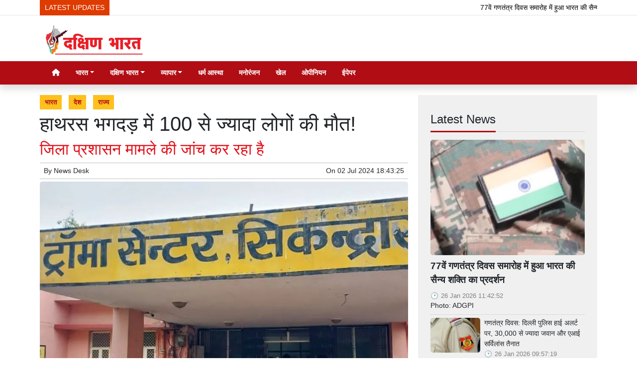

--- FILE ---
content_type: text/html; charset=UTF-8
request_url: https://www.dakshinbharat.com/article/71587/more-than-100-people-died-in-hathras-stampede
body_size: 17636
content:
<!DOCTYPE html>   <html lang="hi">     <head>         <meta charset="UTF-8" />                   <meta http-equiv="Content-Type" content="text/html; charset=UTF-8" />                      <meta name="viewport" content="width=device-width, initial-scale=1">         <meta name="csrf-param" content="_csrf"> <meta name="csrf-token" content="gYxhAmmuH96tzgYaL_nJZ-k4pE2TarhSO7aLFQsOGxjq1llIJONxtfu6NEV_wLgdulPKI-AIjApq3PFsMnpyIQ==">         <title>हाथरस भगदड़ में 100 से ज्यादा लोगों की मौत! - Dakshin Bharat Rashtramat</title>                  <!-- <link href="/resources//3rdparty/fontawesome-free-5.2.0-web/css/all.min.css" rel="Stylesheet" /> -->         <!-- <link href="/resources//3rdparty/fontawesome-free-5.15.4-web/css/all.min.css" rel="Stylesheet" /> -->                                    <meta property="og:locale" content="hi_IN"> <meta name="twitter:card" content="summary_large_image"> <meta name="description" content="Photo: PTI Bhasha"> <meta name="keywords" content="भारत, देश, राज्य, cm yogi adityanath, hathras, hathras satsang, hathras incident, hathras accident, hathras uttar pradesh, hathras stampede"> <meta property="og:type" content="article"> <meta property="og:title" content="हाथरस भगदड़ में 100 से ज्यादा लोगों की मौत!"> <meta property="og:description" content="Photo: PTI Bhasha"> <meta property="og:image:alt" content="हाथरस भगदड़ में 100 से ज्यादा लोगों की मौत!"> <meta property="twitter:url" content="https://www.dakshinbharat.com/article/71587/more-than-100-people-died-in-hathras-stampede"> <meta name="twitter:title" content="हाथरस भगदड़ में 100 से ज्यादा लोगों की मौत!"> <meta name="twitter:description" content="Dakshin Bharat is the Hindi News Source for your updates on the events and happenings across Southern India, covering Politics, Regional, Social and Cultural news for our audience."> <meta property="og:image" content="https://www.dakshinbharat.com/media-webp/c600x315/2024-07/hathras.jpg"> <meta property="og:image:width" content="600"> <meta property="og:image:height" content="315"> <meta property="og:image:type" content="image/jpg"> <meta name="twitter:image" content="https://www.dakshinbharat.com/media-webp/c876x438/2024-07/hathras.jpg"> <meta property="article:modified_time" content="2024-07-02T18:50:47+05:30"> <meta name="twitter:label1" content="Est. reading time"> <meta name="twitter:data1" content="3 minutes"> <meta name="twitter:label2" content="Written By"> <meta name="twitter:data2" content="News Desk"> <meta property="og:url" content="https://www.dakshinbharat.com/article/71587/more-than-100-people-died-in-hathras-stampede"> <link href="https://www.dakshinbharat.com/manifest.json" rel="manifest"> <link href="https://www.dakshinbharat.com/media-webp/2024-03/favicon1.png" rel="icon"> <link type="application/rss+xml" href="https://www.dakshinbharat.com/rss" title="RSS Feed" rel="alternate"> <link href="https://www.dakshinbharat.com/article/71587/more-than-100-people-died-in-hathras-stampede" rel="canonical"> <link href="https://www.dakshinbharat.com/article/71587/more-than-100-people-died-in-hathras-stampede?amp=amp" rel="amphtml"> <link href="https://www.dakshinbharat.com/article/71587/more-than-100-people-died-in-hathras-stampede?amp=amp" rel="alternate" media="only screen and (max-width:640px)"> <link href="https://fonts.googleapis.com" rel="DNS-prefetch"> <link href="https://fonts.googleapis.com" rel="preconnect"> <link href="https://fonts.gstatic.com" rel="dns-prefetch"> <link href="https://fonts.gstatic.com" rel="preconnect" crossorigin> <link href="/resources//3rdparty/fontawesome-free-6.4.2-web/css/all.min.css" rel="prefetch" as="style" onload="this.onload=null;this.rel=&#039;stylesheet&#039;"> <link href="/assets/www.dakshinbharat.com-b.1.8.stylesheet.1722624464.css" rel="stylesheet"> <style>                    .socialwidget .format3 .twitter i{                     color:black !important;                   }                    .socialwidget .format1 .twitter,                    .socialwidget .format2 .twitter,                    .sharewidget .format1 .shareit.twitter,                    .sharewidget .format3 .shareit.twitter{                     background:black !important;                   }                                      .sharewidget .format2 .shareit.twitter{                     border-color:black !important;                     color:black !important;                   }                    .sharewidget .format2 .shareit.twitter:hover{                     background:black !important;                     color:white !important;                   }                    .share-clip-icons a:nth-child(2){                     background:black !important;                   }                                      </style>    <script type="application/ld+json">{"@context":"https:\/\/schema.org","@graph":[{"@type":"NewsMediaOrganization","name":"Dakshin Bharat Rashtramat","email":"admin@example.com","url":"https:\/\/www.dakshinbharat.com\/","address":"Dakshin Bharat Hindi Daily.\r\nM\/s. New Media Company\r\n6\/4, Cantonment Station Road, Bengaluru 560063","sameAs":["https:\/\/facebook.com\/dakshinbharat","https:\/\/twitter.com\/dakshinbharat"],"@id":"https:\/\/www.dakshinbharat.com\/#organization"},{"@type":"BreadcrumbList","itemListElement":[{"@type":"ListItem","position":1,"name":"Home","item":"https:\/\/www.dakshinbharat.com\/"},{"@type":"ListItem","position":2,"name":"हाथरस भगदड़ में 100 से ज्यादा लोगों की मौत!","item":"https:\/\/www.dakshinbharat.com\/article\/71587\/more-than-100-people-died-in-hathras-stampede"}],"@id":"https:\/\/www.dakshinbharat.com\/article\/71587\/more-than-100-people-died-in-hathras-stampede\/#breadcrumb"},{"@type":"WebSite","url":"https:\/\/www.dakshinbharat.com\/","inLanguage":"hi","publisher":{"@id":"https:\/\/www.dakshinbharat.com\/#organization"},"@id":"https:\/\/www.dakshinbharat.com\/#website"},{"@type":"WebPage","name":"हाथरस भगदड़ में 100 से ज्यादा लोगों की मौत!","url":"https:\/\/www.dakshinbharat.com\/article\/71587\/more-than-100-people-died-in-hathras-stampede","inLanguage":"hi","potentialAction":{"@type":"ReadAction","target":"https:\/\/www.dakshinbharat.com\/article\/71587\/more-than-100-people-died-in-hathras-stampede"},"publisher":{"@id":"https:\/\/www.dakshinbharat.com\/#organization"},"breadcrumb":{"@id":"https:\/\/www.dakshinbharat.com\/article\/71587\/more-than-100-people-died-in-hathras-stampede\/#breadcrumb"},"isPartOf":{"@id":"https:\/\/www.dakshinbharat.com\/#website"},"primaryImageOfPage":{"@id":"https:\/\/www.dakshinbharat.com\/article\/71587\/more-than-100-people-died-in-hathras-stampede\/#image"},"@id":"https:\/\/www.dakshinbharat.com\/article\/71587\/more-than-100-people-died-in-hathras-stampede\/#webpage"},{"@type":"ImageObject","caption":"हाथरस भगदड़ में 100 से ज्यादा लोगों की मौत!","url":"https:\/\/www.dakshinbharat.com\/article\/71587\/more-than-100-people-died-in-hathras-stampede","contentUrl":"https:\/\/www.dakshinbharat.com\/media\/2024-07\/hathras.jpg","@id":"https:\/\/www.dakshinbharat.com\/article\/71587\/more-than-100-people-died-in-hathras-stampede\/#image"},{"@type":"Person","name":"News Desk","url":"https:\/\/www.dakshinbharat.com\/author\/4\/news-desk","@id":"https:\/\/www.dakshinbharat.com\/article\/71587\/more-than-100-people-died-in-hathras-stampede\/#\/schema\/person\/a87ff679a2f3e71d9181a67b7542122c"},{"@type":"NewsArticle","headline":"हाथरस भगदड़ में 100 से ज्यादा लोगों की मौत!","url":"https:\/\/www.dakshinbharat.com\/article\/71587\/more-than-100-people-died-in-hathras-stampede","dateCreated":"2024-07-02T18:41:55+05:30","dateModified":"2024-07-02T18:50:47+05:30","datePublished":"2024-07-02T18:43:25+05:30","author":{"@type":"Person","name":"News Desk","url":"https:\/\/www.dakshinbharat.com\/author\/4\/news-desk","@id":"https:\/\/www.dakshinbharat.com\/article\/71587\/more-than-100-people-died-in-hathras-stampede\/#\/schema\/person\/a87ff679a2f3e71d9181a67b7542122c"},"keywords":["भारत"," देश"," राज्य"," cm yogi adityanath"," hathras"," hathras satsang"," hathras incident"," hathras accident"," hathras uttar pradesh"," hathras stampede"],"inLanguage":"hi","publisher":{"@id":"https:\/\/www.dakshinbharat.com\/#organization"},"isPartOf":{"@id":"https:\/\/www.dakshinbharat.com\/article\/71587\/more-than-100-people-died-in-hathras-stampede\/#webpage"},"alternativeHeadline":"हाथरस भगदड़ में 100 से ज्यादा लोगों की मौत! - Dakshin Bharat Rashtramat","image":[{"@type":"ImageObject","contentUrl":"https:\/\/www.dakshinbharat.com\/media\/c1200x628\/2024-07\/hathras.jpg","url":"https:\/\/www.dakshinbharat.com\/article\/71587\/more-than-100-people-died-in-hathras-stampede","caption":"हाथरस भगदड़ में 100 से ज्यादा लोगों की मौत!","width":1200,"height":628},{"@type":"ImageObject","contentUrl":"https:\/\/www.dakshinbharat.com\/media\/c1600x900\/2024-07\/hathras.jpg","url":"https:\/\/www.dakshinbharat.com\/article\/71587\/more-than-100-people-died-in-hathras-stampede","caption":"हाथरस भगदड़ में 100 से ज्यादा लोगों की मौत!","width":1600,"height":900}],"@id":"https:\/\/www.dakshinbharat.com\/article\/71587\/more-than-100-people-died-in-hathras-stampede\/#newsarticle"}]}</script>                                    <style media="print">             .hide_on_print{                 display:none;             }         </style>                                                                <style>    img {      max-width: 100%;      height: auto;      aspect-ratio: attr(width) / attr(height);    }      </style>     <link rel="preconnect" href="https://googleads.g.doubleclick.net">  <link rel="preconnect" href="https://fonts.gstatic.com">  <meta name="google-site-verification" content="qE3QGsXSYjhiIZrHR3M1lPPI3nBxNj9tOGEc2UZGTIM" />                <style> @media(max-width:768px){ .node_title{ font-weight:600; } .node_subtitle{ font-size:1.2rem; }  h1, .h1, .view-package .title, .mce-content-body h1, .postdisplay_content h1{ font-size:1.3rem; font-weight:500; } }   .node_description{   font-size:18px;   padding-bottom:5px;     padding-top:5px;   border-bottom:2px solid silver; } @media(max-width:768px){ .node_description{   font-size:15px;   padding-top:5px;   padding-bottom:5px;   border-bottom:2px solid silver; } }  </style>  <style> /* .postdisplay_content a[href*="https://news.google.com"] {     display:inline-block; padding-bottom:10px; } */ @media(max-width:768px){ .postdisplay_image{   min-height:250px; } } </style><style> .main-navigation{  border:none;  }  .site-logo img{   background:white;   padding-left:10px;   padding-right:10px;   border-radius: 5px; }  .navigationbar .navbar{   padding:0px; } .site-header{   box-shadow: none; }    .navbar-brand img{   width:200px; }     .header-middle{ border-top:1px solid rgba(0,0,0,0.1); }   .navbar-brand img{   background:white;   border-radius: 5px;   padding-left:5px;   padding-right:5px; }   .boxed .post-card{   background:white;   padding:7px;   margin-bottom:5px;   box-shadow:0px 0px 7px rgba(0,0,0,0.1);   border-radius: 5px; }  img, .boxed .pbwidget{   border-radius: 5px; }  .boxed .boxes .post{   border-radius: 5px; } .yt-video-player{   display: none; } </style><style> .footmenu{  } .footmenu ul{ list-style:none; text-align:center; padding:0px; margin:0px; } .footmenu li{ display:inline-block; padding:5px; } .footmenu a{ color:white; } .gnews-btn img{   background:white;   padding:10px;   box-shadow:2px 2px 5px rgba(0,0,0,0.2); } </style>    </head>                        <body class="pg-router-v1 user-guest    post-display post-display-71587 post-display-category-33 post-display-category-35 post-display-category-36 post-display-tag-5536 post-display-tag-10916 post-display-tag-10917 post-display-tag-10918 post-display-tag-10919 post-display-tag-10920 post-display-tag-10922 post-display-author-4">                                                                                  <div id="progress" style=" display:none;              background-color:white; width:150px; padding:10px;               text-align:center; position:fixed;              left:45%; top:45%; box-shadow: 0px 0px 5px rgba(0,0,0,0.5); z-index:3333333              ">             <i class="fa fa-spin fa-cog"></i><br />                      </div>                  <section class="site-outer">             <header class="site-header">             <div class='r-xcb1' style='height:30px;'><div class='container'><div class='row'><div class='d-xl-block col-xl-12'><div class='' style=''><div data-wid='w-n0vt' data-type='YXBwX21vZHVsZXNfdGlja2VyX25wbHVnaW5zX3Bid2lkZ2V0c19UaWNrZXI=' data-widget-alias='ticker' class='pbwidget w-n0vt ticker  font-1' style=''><div class='pbwidget-body'>   <style> .mcq69772b2fbbc1c a:hover{     background-color:##000000;     color:#000000; }  </style>      <div class="news mcq69772b2fbbc1c" style="background-color:##000000;">         <span class="ticker_label" style="background-color: #de3b00; color: #ffffff;">LATEST UPDATES</span>                   <div class="marquee marquee_mcq69772b2fbbc1c">                                     <a style="color:#000000" target="_self" href="/article/75944/indias-military-might-demonstrated-in-77th-republic-day-celebrations">77वें गणतंत्र दिवस समारोह में हुआ भारत की सैन्य शक्ति का प्रदर्शन</a>                                                 <a style="color:#000000" target="_self" href="/article/75943/republic-day-delhi-police-deployed-more-than-30000-soldiers-and">गणतंत्र दिवस: दिल्ली पुलिस हाई अलर्ट पर, 30,000 से ज्यादा जवान और एआई सर्विलांस तैनात</a>                                                 <a style="color:#000000" target="_self" href="/article/75942/india-is-changing-through-public-participation">जनभागीदारी से बदल रहा भारत</a>                                                 <a style="color:#000000" target="_self" href="/article/75941/padma-awards-will-be-given-to-131-personalities-these-are">131 विभूतियों को दिए जाएंगे पद्म सम्मान, ये हैं नाम</a>                                                 <a style="color:#000000" target="_self" href="/article/75940/may-the-tricolor-always-wave-may-the-respect-of-india">तिरंगा हमेशा लहराता रहे, भारत का सम्मान हमेशा बढ़ता रहे: नितिन नबीन</a>                                                 <a style="color:#000000" target="_self" href="/article/75939/thiruvananthapuram-to-mangaluru-womens-team-leads-inaugural-journey-of-amrit">तिरुवनंतपुरम से मंगलूरु: महिला टीम ने अमृत भारत एक्सप्रेस की उद्घाटन यात्रा का नेतृत्व किया</a>                                                 <a style="color:#000000" target="_self" href="/article/75938/bihar-tejashwi-yadav-made-working-president-of-rjd">बिहार: तेजस्वी यादव को राजद का कार्यकारी अध्यक्ष बनाया गया</a>                                                 <a style="color:#000000" target="_self" href="/article/75937/2026-elections-will-be-the-last-for-dmk-for-palaniswami">साल 2026 के चुनाव द्रमुक के लिए 'आखिरी' होंगे: पलानीस्वामी</a>                                                 <a style="color:#000000" target="_self" href="/article/75936/prime-minister-modi-said-this-in-mann-ki-baat-before">गणतंत्र दिवस से पहले 'मन की बात' में यह बोले प्रधानमंत्री मोदी</a>                                                 <a style="color:#000000" target="_self" href="/article/75935/america-has-a-way-to-remove-25-percent-tariff-imposed">भारत पर लगाए गए 25 प्रतिशत टैरिफ को हटाने के लिए एक 'रास्ता' मौजूद: अमेरिका</a>                                                 <a style="color:#000000" target="_self" href="/article/75934/karnataka-ed-attaches-property-of-ips-in-si-recruitment-scam">कर्नाटक: ईडी ने एसआई भर्ती 'घोटाले' में आईपीएस की संपत्ति कुर्क की</a>                                                 <a style="color:#000000" target="_self" href="/article/75933/5-guests-were-dancing-in-pakistan-wedding-when-suicide-bomber">पाकिस्तान: शादी में नाच रहे थे मेहमान, आत्मघाती हमलावर ने 5 को उड़ाया</a>                                                 <a style="color:#000000" target="_self" href="/article/75932/trade-agreements-are-opening-new-opportunities-for-the-youth-prime">व्यापार समझौते युवाओं के लिए नए अवसर खोल रहे हैं: प्रधानमंत्री</a>                                                 <a style="color:#000000" target="_self" href="/article/75931/mumbai-dri-seizes-gold-worth-rs-289-crore-hidden-in">मुंबई:  ग्राइंडर में छिपाया गया 2.89 करोड़ रु. का सोना जब्त </a>                                                 <a style="color:#000000" target="_self" href="/article/75930/mumukshu-lavesh-singhvi-ready-to-embark-on-the-path-of">'केसर लगाकर मुमुक्षु लवेश सिंघवी 'संयम पथ' पर आरोहण करने के लिए तैयार'</a>                                                 <a style="color:#000000" target="_self" href="/article/75929/childhood-should-not-remain-captured-in-the-screen">स्क्रीन में कैद न रह जाए बचपन</a>                                                 <a style="color:#000000" target="_self" href="/article/75928/dmk-made-a-lot-of-promises-but-did-zero-work">द्रमुक ने वादे ढेर सारे किए, लेकिन काम जीरो रहा: प्रधानमंत्री</a>                                                 <a style="color:#000000" target="_self" href="/article/75927/the-only-achievement-of-dmk-rule-is-corruption-and-dynastic">द्रमुक शासन की एकमात्र उपलब्धि भ्रष्टाचार और वंशवादी शासन है: पलानीस्वामी</a>                                                 <a style="color:#000000" target="_self" href="/article/75926/thiruvananthapuram-will-become-a-model-city-for-the-entire-country">तिरुवनंतपुरम पूरे देश के लिए एक मॉडल शहर बनेगा: प्रधानमंत्री </a>                                                 <a style="color:#000000" target="_self" href="/article/75925/kerala-pm-launches-various-development-projects-flags-off-new-trains">केरल: प्रधानमंत्री ने विभिन्न विकास परियोजनाओं का शुभारंभ किया, नई ट्रेनों को झंडी दिखाई</a>                                                 <a style="color:#000000" target="_self" href="/article/75924/andhra-pradesh-forms-panel-to-study-restrictions-on-social-media">आंध्र प्रदेश: बच्चों के लिए सोशल मीडिया पर पाबंदियों का अध्ययन करने के लिए पैनल बनाया</a>                                                 <a style="color:#000000" target="_self" href="/article/75923/when-will-netajis-dream-india-come-true">कब साकार होगा नेताजी के सपनों का भारत?</a>                                                 <a style="color:#000000" target="_self" href="/article/75922/a-vehicle-carrying-soldiers-for-anti-terrorist-operation-fell-into-a">आतंकवाद विरोधी अभियान के लिए जवानों को ले जा रहा वाहन गहरी खाई में गिरा</a>                                                 <a style="color:#000000" target="_self" href="/article/75921/bjp-supports-governors-speech-issue-accuses-congress-of-misuse-of">राज्यपाल का भाषण मामला: भाजपा ने किया समर्थन, कांग्रेस पर लगाया सदन के दुरुपयोग का आरोप</a>                                                 <a style="color:#000000" target="_self" href="/article/75920/supreme-court-allows-worship-in-bhojshala-on-basant-panchami">उच्चतम न्यायालय ने बसंत पंचमी पर भोजशाला में पूजा करने की अनुमति दी</a>                                                 <a style="color:#000000" target="_self" href="/article/75919/people-are-surprised-to-see-the-style-of-beggars-who">भिखारियों के ठाठ देखकर लोग हैरान, इस 'कारोबार' के लिए कौन ज़िम्मेदार?</a>                                                 <a style="color:#000000" target="_self" href="/article/75918/will-russia-intervene-on-greenland-issue-putin-replied">क्या ग्रीनलैंड के मुद्दे पर हस्तक्षेप करेगा रूस? पुतिन ने दिया जवाब</a>                                                 <a style="color:#000000" target="_self" href="/article/75917/who-cares-about-kashmiri-pandits">कश्मीरी पंडितों की किसे परवाह?</a>                                                 <a style="color:#000000" target="_self" href="/article/75916/studio-and-3-bhk-offered-by-nital-infra-jaipur">जयपुर: नितल इंफ्रा द्वारा स्टूडियो एवं 3 बीएचके की पेशकश</a>                                                 <a style="color:#000000" target="_self" href="/article/75915/indian-air-force-training-plane-crashes-in-prayagraj-pilot-safe">प्रयागराज में भारतीय वायुसेना का प्रशिक्षण विमान दुर्घटनाग्रस्त</a>                                                 <a style="color:#000000" target="_self" href="/article/75914/how-dashcam-became-the-biggest-witness-in-bengaluru-road-rage">बेंगलूरु: रोड रेज के मामले में डैशकैम कैसे बना सबसे बड़ा गवाह?</a>                                                 <a style="color:#000000" target="_self" href="/article/75913/trump-claims-india-and-pakistan-were-moving-towards-nuclear-war">भारत और पाकिस्तान परमाणु युद्ध की ओर बढ़ रहे थे: ट्रंप का दावा</a>                                                 <a style="color:#000000" target="_self" href="/article/75912/discrimination-will-end-with-harmony">सद्भाव से मिटेगा भेदभाव</a>                                                 <a style="color:#000000" target="_self" href="/article/75911/leadership-issue-siddaramaiah-said-i-will-go-to-delhi">नेतृत्व मामला: सिद्दरामय्या बोले- कांग्रेस आला कमान ने बुलाया तो दिल्ली जाऊंगा</a>                                                 <a style="color:#000000" target="_self" href="/article/75910/bjp-worker-nitin-nabin-does-politics-of-service-and-determination">भाजपा का कार्यकर्ता सत्ता की नहीं, सेवा और संकल्प की राजनीति करता है: नितिन नबीन</a>                                                 <a style="color:#000000" target="_self" href="/article/75909/nitin-nabin-becomes-the-new-national-president-of-bjp">नितिन नबीन बने भाजपा के नए राष्ट्रीय अध्यक्ष</a>                                                 <a style="color:#000000" target="_self" href="/article/75908/parameshwara-may-dismiss-dgp-ramachandra-rao-after-investigation">जांच के बाद डीजीपी रामचंद्र राव को बर्खास्त कर सकते हैं: परमेश्वर</a>                                                 <a style="color:#000000" target="_self" href="/article/75907/sabarimala-gold-case-ed-raids-in-kerala-karnataka-and-tamil">सबरीमाला सोना मामला: ईडी ने केरल, कर्नाटक और तमिलनाडु में मारे छापे</a>                                                 <a style="color:#000000" target="_self" href="/article/75906/dont-forget-history-stay-united">इतिहास न भूलें, एकजुट रहें</a>                                                 <a style="color:#000000" target="_self" href="/article/75905/siddaramaiah-and-i-have-discussed-that-there-is-time-for">सिद्दरामय्या और मैंने चर्चा की है, हर चीज़ के लिए समय होता है: डीके शिवकुमार</a>                                                 <a style="color:#000000" target="_self" href="/article/75904/sir-supreme-court-directed-to-display-the-names-of-these">एसआईआर: उच्चतम न्यायालय ने प. बंगाल में इन लोगों के नाम प्रदर्शित करने का निर्देश दिया</a>                                                 <a style="color:#000000" target="_self" href="/article/75903/congress-is-spreading-lies-about-vb-ji-ram-ji-yojana-shivraj">वीबी–जी राम जी योजना के बारे में कांग्रेस फैला रही झूठ: शिवराज सिंह चौहान</a>                                                 <a style="color:#000000" target="_self" href="/article/75902/karur-stampede-case-cbi-to-interrogate-tvk-chief-vijay-for">करूर भगदड़ मामला: टीवीके प्रमुख विजय से सीबीआई दूसरे दौर की पूछताछ करेगी</a>                                                 <a style="color:#000000" target="_self" href="/article/75901/so-this-will-be-the-biggest-multi-starrer-film-in-the">... तो यह होगी सिनेमा के इतिहास की सबसे बड़ी मल्टी-स्टारर फिल्म!</a>                                                 <a style="color:#000000" target="_self" href="/article/75900/silver-prices-cross-rs-3-lakh-per-kg">चांदी की कीमतें 3 लाख रुपए प्रति किलोग्राम के पार!</a>                                                 <a style="color:#000000" target="_self" href="/article/75899/dont-curse-anyone-prepare-yourself">किसी को कोसें नहीं, खुद को तैयार करें</a>                                                 <a style="color:#000000" target="_self" href="/article/75898/tmc-can-go-to-any-extent-to-save-infiltrators-prime">घुसपैठियों को बचाने के लिए तृणकां किसी भी हद तक जा सकती है: प्रधानमंत्री</a>                                                 <a style="color:#000000" target="_self" href="/article/75897/vidyashilp-university-inaugurates-imaginary-futures-2050-with-alliance-fran%C3%A7aise-de">विद्याशिल्प यूनिवर्सिटी ने एलायंस फ़्रांसेज़ दे बेंगलूरु के साथ इमैजिनरी फ़्यूचर्स 2050 का उद्घाटन किया</a>                                                 <a style="color:#000000" target="_self" href="/article/75896/bangladesh-hindu-businessman-beaten-to-death-over-banana-dispute-3">बांग्लादेश: हिंदू व्यापारी की केले के विवाद में पीट-पीटकर हत्या, 3 लोग गिरफ्तार</a>                                                 <a style="color:#000000" target="_self" href="/article/75895/congress-handed-over-the-soil-of-assam-to-infiltrators-to">कांग्रेस ने सरकारें बनाने और वोट पाने के लिए असम की मिट्टी घुसपैठियों को सौंप दी: प्रधानमंत्री</a>                                   </div>     </div>    </div></div></div></div></div></div></div><div class='r-5yzl p-1 d-none d-md-block header-middle' style=''><div class='container'><div class='row'><div class='d-lg-block col-lg-4 d-xl-block col-xl-4'><div class='' style=''><div data-wid='w-808h' data-type='YXBwX21vZHVsZXNfcGFnZWJ1aWxkZXJfbnBsdWdpbnNfcGJ3aWRnZXRzX0ltYWdlV2lkZ2V0' data-widget-alias='imagewidget' class='pbwidget w-808h imagewidget site-logo pt-2 text-center text-lg-left' style=''><div class='pbwidget-body'><a href="/" target="_self"><img src="https://www.dakshinbharat.com/media-webp/200/2022-11/db-logo.png" alt="Dakshin Bharat Rashtramat Logo" loading="lazy"></a></div></div></div></div><div class='d-none d-sm-none d-md-block col-md-12 d-lg-block col-lg-8 d-xl-block col-xl-8'><div class='' style=''></div></div></div></div></div><div class='r-7v17 main-navigation bg-primary shadow' style=' '><div class='container'><div class='row'><div class='d-md-block col-md-12'><div class='' style=''><div data-wid='w-nv6u' data-type='YXBwX25wbHVnaW5zX3Bid2lkZ2V0c19OYXZpZ2F0aW9uQmFy' data-widget-alias='navigationbar' class='pbwidget w-nv6u navigationbar font1' style=''><div class='pbwidget-body'><style>     #navbar69772b2fbbf54{                 background-color:# ;     }     #navbar69772b2fbbf54 .nav-link, #navbar69772b2fbbf54 .navbar-brand{         color:#ffffff ;     } </style>   <nav id="navbar69772b2fbbf54" class="navbar navbar-expand-md   navbar-light">         <a class="navbar-brand        d-md-none" href="https://www.dakshinbharat.com/">         <img src="https://www.dakshinbharat.com/media-webp/200/2022-11/db-logo.png" alt="Dakshin Bharat Rashtramat">    </a>         <button class="navbar-toggler" type="button" data-toggle="collapse" data-target="#menunavbar69772b2fbbf54" aria-controls="menunavbar69772b2fbbf54" aria-expanded="false" aria-label="Toggle navigation">       <span class="navbar-toggler-icon"></span>     </button>     <div class="collapse navbar-collapse" id="menunavbar69772b2fbbf54">       <ul class="navbar-nav mr-auto">                  <li class="nav-item ml-3"><a class="nav-link" target="_self" href="/"><i class="fas fa-home"></i></a></li><li class='nav-item  ml-3'><a class="nav-link dropdown-toggle" id="navbarDropdown1" role="button" data-toggle="dropdown" aria-haspopup="true" aria-expanded="false"  target='_self'  href='/category/33/india'>भारत<span class='caret'></span></a><ul class="dropdown-menu" aria-labelledby="navbarDropdown1"><li><a class="dropdown-item" target="_self" href="/category/33/india">भारत मेन</a></li><li><a class="dropdown-item" target="_self" href="/category/34/politics">राजनीति</a></li><li><a class="dropdown-item" target="_self" href="/category/35/nation">देश</a></li><li><a class="dropdown-item" target="_self" href="/category/36/state-news">राज्य</a></li><li><a class="dropdown-item" target="_self" href="/category/37/rajasthan">राजस्थान</a></li><li><a class="dropdown-item" target="_self" href="/category/38/more-news">अधिक समाचार</a></li></ul></li><li class='nav-item  ml-3'><a class="nav-link dropdown-toggle" id="navbarDropdown2" role="button" data-toggle="dropdown" aria-haspopup="true" aria-expanded="false"  target='_self'  href='/category/39/south-india'>दक्षिण भारत<span class='caret'></span></a><ul class="dropdown-menu" aria-labelledby="navbarDropdown2"><li><a class="dropdown-item" target="_self" href="/category/39/south-india">दक्षिण भारत मेन</a></li><li><a class="dropdown-item" target="_self" href="/category/40/kerala">केरल</a></li><li><a class="dropdown-item" target="_self" href="/category/41/goa-puducherry">गोवा पुडुचेरी</a></li><li><a class="dropdown-item" target="_self" href="/category/42/tamil-nadu">तमिलनाडु</a></li><li><a class="dropdown-item" target="_self" href="/category/43/telangana">तेलंगाना</a></li><li><a class="dropdown-item" target="_self" href="/category/44/karnataka">कर्नाटक</a></li><li><a class="dropdown-item" target="_self" href="/category/45/andhra-pradesh">आंध्र प्रदेश</a></li></ul></li><li class='nav-item  ml-3'><a class="nav-link dropdown-toggle" id="navbarDropdown3" role="button" data-toggle="dropdown" aria-haspopup="true" aria-expanded="false"  target='_self'  href='/category/46/business'>व्यापार<span class='caret'></span></a><ul class="dropdown-menu" aria-labelledby="navbarDropdown3"><li><a class="dropdown-item" target="_self" href="/category/46/business">व्यापार मेन </a></li><li><a class="dropdown-item" target="_self" href="/category/47/gadget">गैजेट</a></li><li><a class="dropdown-item" target="_self" href="/category/48/automobile">आटोमोबाइल</a></li></ul></li><li class="nav-item ml-3"><a class="nav-link" target="_self" href="/category/51/religion-faith">धर्म आस्था</a></li><li class="nav-item ml-3"><a class="nav-link" target="_self" href="/category/50/entertainment">मनोरंजन</a></li><li class="nav-item ml-3"><a class="nav-link" target="_self" href="/category/52/sports">खेल</a></li><li class="nav-item ml-3"><a class="nav-link" target="_self" href="/category/49/opinion">ओपीनियन</a></li><li class="nav-item ml-3"><a class="nav-link" target="_blank" href="https://epaper.dakshinbharat.com/">ईपेपर</a></li>      </ul>         </div> </nav>             </div></div></div></div></div></div></div>            </header>             <main class="site-content">                                  <div class='container r-vk0s mt-3' style=''><div class=''><div class='row'><div class='d-md-block col-md-8'><div class='' style=''><div data-wid='w-2fwk' data-type='YXBwX21vZHVsZXNfcG9zdF9ucGx1Z2luc19wYndpZGdldHNfUG9zdERpc3BsYXlfQ2F0ZWdvcmllcw==' data-widget-alias='postdisplay_categories' class='pbwidget w-2fwk postdisplay_categories' style=''><div class='pbwidget-body'><span></span> <a href="/category/33/india">भारत</a> <a href="/category/35/nation">देश</a> <a href="/category/36/state-news">राज्य</a></div></div><div data-wid='w-l543' data-type='YXBwX21vZHVsZXNfcG9zdF9ucGx1Z2luc19wYndpZGdldHNfUG9zdERpc3BsYXlfVGl0bGU=' data-widget-alias='postdisplay_title' class='pbwidget w-l543 postdisplay_title h1' style=''><div class='pbwidget-body'><h1 class='tag_h1 node_title'>हाथरस भगदड़ में 100 से ज्यादा लोगों की मौत!</h1></div></div><div data-wid='w-6h4y' data-type='YXBwX21vZHVsZXNfcG9zdF9ucGx1Z2luc19wYndpZGdldHNfUG9zdERpc3BsYXlfU3VidGl0bGU=' data-widget-alias='postdisplay_subtitle' class='pbwidget w-6h4y postdisplay_subtitle' style=''><div class='pbwidget-body'><h2 class='tag_h2 node_subtitle'>जिला प्रशासन मामले की जांच कर रहा है</h2></div></div><div class='r-zbr7 post-meta pt-1pb-1 pl-2 pr-2' style=''><div><div class='row'><div class='d-md-block col-md-6'><div class='' style=''><div data-wid='w-ckx7' data-type='YXBwX21vZHVsZXNfcG9zdF9ucGx1Z2luc19wYndpZGdldHNfUG9zdERpc3BsYXlfQXV0aG9y' data-widget-alias='postdisplay_author' class='pbwidget w-ckx7 postdisplay_author' style=''><div class='pbwidget-body'>            By  <a href="/author/4/news-desk">News Desk</a>             </div></div></div></div><div class='d-md-block col-md-6'><div class='' style=''><div data-wid='w-yd9z' data-type='YXBwX21vZHVsZXNfcG9zdF9ucGx1Z2luc19wYndpZGdldHNfUG9zdERpc3BsYXlfRGF0ZQ==' data-widget-alias='postdisplay_date' class='pbwidget w-yd9z postdisplay_date text-right' style=''><div class='pbwidget-body'>On  <time datetime='2024-07-02T18:43:25+05:30'>02 Jul 2024 18:43:25</time></div></div></div></div></div></div></div><div data-wid='w-knyu' data-type='YXBwX21vZHVsZXNfcG9zdF9ucGx1Z2luc19wYndpZGdldHNfUG9zdERpc3BsYXlfSW1hZ2U=' data-widget-alias='postdisplay_image' class='pbwidget w-knyu postdisplay_image' style=''><div class='pbwidget-body'>                <div id="f69772b2f93743_fimage">             <figure class="image">                                   <img                                  srcset="https://www.dakshinbharat.com/media-webp/576/2024-07/hathras.jpg 576w,                      https://www.dakshinbharat.com/media-webp/768/2024-07/hathras.jpg 768w,                      https://www.dakshinbharat.com/media-webp/992/2024-07/hathras.jpg 992w,                      https://www.dakshinbharat.com/media-webp/1200/2024-07/hathras.jpg 1200w"                  sizes="(max-width: 575px) 100vw,                      (min-width: 576px) 100vw,                      (min-width: 768px) 100vw,                      (min-width: 992px) 100vw,                      (min-width: 1200px) 100vw"                                                                                       width="1280"                     height="720"                                                     fetchpriority="high"                                          src="https://www.dakshinbharat.com/media-webp/2024-07/hathras.jpg"                  data-url="https://www.dakshinbharat.com/media-webp/c300x200/2024-07/hathras.jpg"                  alt="हाथरस भगदड़ में 100 से ज्यादा लोगों की मौत!" />                                                 <figcaption></figcaption>             </figure>         </div>                          </div></div><div data-wid='w-86fx' data-type='YXBwX21vZHVsZXNfcG9zdF9ucGx1Z2luc19wYndpZGdldHNfUG9zdERpc3BsYXlfRGVzY3JpcHRpb24=' data-widget-alias='postdisplay_description' class='pbwidget w-86fx postdisplay_description' style=''><div class='pbwidget-body'><p class='tag_p node_description'>Photo: PTI Bhasha</p></div></div><div data-wid='w-noku' data-type='YXBwX21vZHVsZXNfcG9zdF9ucGx1Z2luc19wYndpZGdldHNfUG9zdERpc3BsYXlfQ29udGVudA==' data-widget-alias='postdisplay_content' class='pbwidget w-noku postdisplay_content' style=''><div class='pbwidget-body'><div class='postdisplay_content_inside postdisplay_content_inside_69772b2f944a4'><p style="text-align: justify;"><strong>हाथरस/दक्षिण भारत। </strong>उत्तर प्रदेश के हाथरस भगदड़ मामले में 100 से ज्यादा लोगों की मौत होने की आशंका जताई जा रही है।</p>  <p style="text-align: justify;"><div data-wid='wid69772b2f95066' data-type='YXBwX21vZHVsZXNfcGFnZWJ1aWxkZXJfbnBsdWdpbnNfcGJ3aWRnZXRzX0ltYWdlV2lkZ2V0' data-widget-alias='imagewidget' class='pbwidget wid69772b2f95066 imagewidget' style='min-height:60px;'><div class='pbwidget-body'><a href="https://news.google.com/publications/CAAqBwgKMP_Emgswmc-yAw?hl=en-IN&amp;gl=IN&amp;ceid=IN:en" target="_blank"><img src="https://www.dakshinbharat.com/media-webp/2024-01/google-news-icon.webp" alt="Dakshin Bharat at Google News" loading="lazy"></a></div></div>इस संबंध में प्रशासन का बयान आ गया है। डीएम आशीष कुमार ने कहा कि जिला प्रशासन मामले की जांच कर रहा है। घायलों को अस्पताल ले जाया जा रहा है तथा लोगों को बचाया जा रहा है।</p>  <p style="text-align: justify;">उन्होंने कहा कि डॉक्टरों ने मुझे बताया है कि करीब 50-60 लोगों की मौत हुई है। कार्यक्रम के आयोजन की अनुमति एसडीएम ने दी थी और यह एक निजी कार्यक्रम था।</p>  <p style="text-align: justify;">उन्होंने बताया कि मामले की जांच के लिए एक उच्च स्तरीय समिति गठित की गई है। प्रशासन का ध्यान घायलों और मृतकों के परिजन को हर संभव सहायता उपलब्ध कराने पर है।</p>  <p style="text-align: justify;">उप्र सरकार के मंत्री संदीप सिंह ने कहा कि हमें मुख्यमंत्री द्वारा हाथरस घटना स्थल पर पहुंचने और मामले को देखने और सरकार की ओर से आवश्यक निर्णय लेने के निर्देश दिए गए हैं। मृतकों की संख्या लगातार बढ़ रही है।</p>  <p style="text-align: justify;">राष्ट्रपति द्रौपदी मुर्मू ने इस दुर्घटना में लोगों की मौत पर शोक जताया है। उन्होंने कहा कि उत्तर प्रदेश के हाथरस जिले में हुई दुर्घटना में महिलाओं और बच्चों सहित अनेक श्रद्धालुओं की मृत्यु का समाचार हृदय विदारक है। मैं अपने परिवारजन को खोने वाले लोगों के प्रति गहन शोक संवेदना व्यक्त करती हूं तथा घायल हुए लोगों के शीघ्र स्वस्थ होने की कामना करती हूं।</p><div class="pagination-outer"></div></div></div></div><div data-wid='w-61pf' data-type='YXBwX25wbHVnaW5zX3Bid2lkZ2V0c19TaGFyZVdpZGdldA==' data-widget-alias='sharewidget' class='pbwidget w-61pf sharewidget mb-4' style=''><div class='pbwidget-body'>          <div class="shareit_outer d-print-none format1">                                                                                   <a target="_blank"  style='font-size:30px' href="https://www.facebook.com/sharer/sharer.php?u=https://www.dakshinbharat.com/article/71587/more-than-100-people-died-in-hathras-stampede"   class="shareit facebook">                 <i class="fa-brands fa-facebook-f"></i>             </a>                                                                                                                            <a target="_blank"  style='font-size:30px' href="https://twitter.com/intent/tweet?text=%E0%A4%B9%E0%A4%BE%E0%A4%A5%E0%A4%B0%E0%A4%B8+%E0%A4%AD%E0%A4%97%E0%A4%A6%E0%A4%A1%E0%A4%BC+%E0%A4%AE%E0%A5%87%E0%A4%82+100+%E0%A4%B8%E0%A5%87+%E0%A4%9C%E0%A5%8D%E0%A4%AF%E0%A4%BE%E0%A4%A6%E0%A4%BE+%E0%A4%B2%E0%A5%8B%E0%A4%97%E0%A5%8B%E0%A4%82+%E0%A4%95%E0%A5%80+%E0%A4%AE%E0%A5%8C%E0%A4%A4%21+https://www.dakshinbharat.com/article/71587/more-than-100-people-died-in-hathras-stampede"   class="shareit twitter">                 <i class="fa-brands fa-x-twitter"></i>             </a>                                                                                                               <a target="_blank"  style='font-size:30px' href="whatsapp://send?text=%E0%A4%B9%E0%A4%BE%E0%A4%A5%E0%A4%B0%E0%A4%B8+%E0%A4%AD%E0%A4%97%E0%A4%A6%E0%A4%A1%E0%A4%BC+%E0%A4%AE%E0%A5%87%E0%A4%82+100+%E0%A4%B8%E0%A5%87+%E0%A4%9C%E0%A5%8D%E0%A4%AF%E0%A4%BE%E0%A4%A6%E0%A4%BE+%E0%A4%B2%E0%A5%8B%E0%A4%97%E0%A5%8B%E0%A4%82+%E0%A4%95%E0%A5%80+%E0%A4%AE%E0%A5%8C%E0%A4%A4%21+https%3A%2F%2Fwww.dakshinbharat.com%2Farticle%2F71587%2Fmore-than-100-people-died-in-hathras-stampede"   class="shareit whatsapp wa1 wa d-md-none">                 <i class="fa-brands fa-whatsapp"></i>             </a>               <a target="_blank"  style='font-size:30px' href="https://web.whatsapp.com/send?text=%E0%A4%B9%E0%A4%BE%E0%A4%A5%E0%A4%B0%E0%A4%B8+%E0%A4%AD%E0%A4%97%E0%A4%A6%E0%A4%A1%E0%A4%BC+%E0%A4%AE%E0%A5%87%E0%A4%82+100+%E0%A4%B8%E0%A5%87+%E0%A4%9C%E0%A5%8D%E0%A4%AF%E0%A4%BE%E0%A4%A6%E0%A4%BE+%E0%A4%B2%E0%A5%8B%E0%A4%97%E0%A5%8B%E0%A4%82+%E0%A4%95%E0%A5%80+%E0%A4%AE%E0%A5%8C%E0%A4%A4%21+https%3A%2F%2Fwww.dakshinbharat.com%2Farticle%2F71587%2Fmore-than-100-people-died-in-hathras-stampede" class="shareit whatsapp wa2 wa d-none d-md-block">                 <i class="fa-brands fa-whatsapp"></i>             </a>                                                                                                                 <a target="_blank"  style='font-size:30px' href="https://www.linkedin.com/shareArticle?mini=true&url=https://www.dakshinbharat.com/article/71587/more-than-100-people-died-in-hathras-stampede&title=%E0%A4%B9%E0%A4%BE%E0%A4%A5%E0%A4%B0%E0%A4%B8+%E0%A4%AD%E0%A4%97%E0%A4%A6%E0%A4%A1%E0%A4%BC+%E0%A4%AE%E0%A5%87%E0%A4%82+100+%E0%A4%B8%E0%A5%87+%E0%A4%9C%E0%A5%8D%E0%A4%AF%E0%A4%BE%E0%A4%A6%E0%A4%BE+%E0%A4%B2%E0%A5%8B%E0%A4%97%E0%A5%8B%E0%A4%82+%E0%A4%95%E0%A5%80+%E0%A4%AE%E0%A5%8C%E0%A4%A4%21&summary=%E0%A4%B9%E0%A4%BE%E0%A4%A5%E0%A4%B0%E0%A4%B8+%E0%A4%AD%E0%A4%97%E0%A4%A6%E0%A4%A1%E0%A4%BC+%E0%A4%AE%E0%A5%87%E0%A4%82+100+%E0%A4%B8%E0%A5%87+%E0%A4%9C%E0%A5%8D%E0%A4%AF%E0%A4%BE%E0%A4%A6%E0%A4%BE+%E0%A4%B2%E0%A5%8B%E0%A4%97%E0%A5%8B%E0%A4%82+%E0%A4%95%E0%A5%80+%E0%A4%AE%E0%A5%8C%E0%A4%A4%21 - https://www.dakshinbharat.com/article/71587/more-than-100-people-died-in-hathras-stampede&source="   class="shareit linkedin">                 <i class="fa-brands fa-linkedin-in"></i>             </a>                                                                                                                            <a target="_blank"  style='font-size:30px' href="https://t.me/share/url?url=https://www.dakshinbharat.com/article/71587/more-than-100-people-died-in-hathras-stampede&text=%E0%A4%B9%E0%A4%BE%E0%A4%A5%E0%A4%B0%E0%A4%B8+%E0%A4%AD%E0%A4%97%E0%A4%A6%E0%A4%A1%E0%A4%BC+%E0%A4%AE%E0%A5%87%E0%A4%82+100+%E0%A4%B8%E0%A5%87+%E0%A4%9C%E0%A5%8D%E0%A4%AF%E0%A4%BE%E0%A4%A6%E0%A4%BE+%E0%A4%B2%E0%A5%8B%E0%A4%97%E0%A5%8B%E0%A4%82+%E0%A4%95%E0%A5%80+%E0%A4%AE%E0%A5%8C%E0%A4%A4%21"   class="shareit telegram">                 <i class="fa-brands fa-telegram"></i>             </a>                                                                                                                            <a target="_blank"  style='font-size:30px' href="#"  onclick="window.print(); return false;" class="shareit print">                 <i class="fa-solid fa-print"></i>             </a>                                                                                                                            <a target="_blank" style='font-size:30px' href="/cdn-cgi/l/email-protection#[base64]" class="shareit email">                 <i class="fa-solid fa-envelope"></i>             </a>                                                                                                </div>         </div></div><div data-wid='w-8tbh' data-type='YXBwX21vZHVsZXNfcG9zdF9ucGx1Z2luc19wYndpZGdldHNfUG9zdERpc3BsYXlfVGFncw==' data-widget-alias='postdisplay_tags' class='pbwidget w-8tbh postdisplay_tags mb-4' style=''><div class='pbwidget-body'><span>Tags: </span> <a href="/tag/5536/cm-yogi-adityanath">cm yogi adityanath</a> <a href="/tag/10916/hathras">hathras</a> <a href="/tag/10917/hathras-satsang">hathras satsang</a> <a href="/tag/10918/hathras-incident">hathras incident</a> <a href="/tag/10919/hathras-accident">hathras accident</a> <a href="/tag/10920/hathras-uttar-pradesh">hathras uttar pradesh</a> <a href="/tag/10922/hathras-stampede">hathras stampede</a></div></div><div data-wid='w-o5x4' data-type='YXBwX21vZHVsZXNfcG9zdF9ucGx1Z2luc19wYndpZGdldHNfUG9zdERpc3BsYXlfQXV0aG9y' data-widget-alias='postdisplay_author' class='pbwidget w-o5x4 postdisplay_author mb-4 bg-light border   p-3' style=''><h3 class='pbwidget-title'><span>About The Author</span></h3><div class='pbwidget-body'>        <div class="author-box">                              <div class="left">                     <img                                                                       loading="lazy"                                                                                                              src="https://www.dakshinbharat.com/image/index?image=%2Fresources%2F3rdparty%2Fdefault.jpg&width=100&height=100&cropratio=1%3A1" alt="News Desk Picture" class="author-photo" />                 </div>                 <div class="right">                     <div class="author-name">                         <a href="/author/4/news-desk">News Desk</a></div>                     <div class="author-bio"></div>                     <div class="author-links">                                                                                                                                                                     </div>                 </div>                  </div>                  </div></div><div data-wid='w-45hl' data-type='YXBwX21vZHVsZXNfcG9zdF9ucGx1Z2luc19wYndpZGdldHNfUG9zdERpc3BsYXlfUmVsYXRlZFBvc3Q=' data-widget-alias='postdisplay_relatedpost' class='pbwidget w-45hl postdisplay_relatedpost mb-4 bg-warning-lighten-3 border border-warning p-3' style='min-height:325px;'><h3 class='pbwidget-title'><span>Related Posts</span></h3><div class='pbwidget-body'><div class='row'> <div class="col-6 col-lg-3">     <div class="more-from-author">                 <a class="post-image" href="/article/75889/indias-foreign-exchange-reserves-are-increasing-despite-trumps-tariff-threats">             <img src="https://www.dakshinbharat.com/media-webp/c200x160/2023-01/flag.jpg"             loading='lazy'                         alt="ट्रंप की टैरिफ धमकियों के बावजूद बढ़ रहा भारत का विदेशी मुद्रा भंडार, बरसे इतने डॉलर" />         </a>         <h4 class="post-title">             <a href="/article/75889/indias-foreign-exchange-reserves-are-increasing-despite-trumps-tariff-threats">                 ट्रंप की टैरिफ धमकियों के बावजूद बढ़ रहा भारत का विदेशी मुद्रा भंडार, बरसे इतने डॉलर            </a>         </h4>         <time class="post-date" datetime="2026-01-16T17:43:23+05:30">Published On 16 Jan 2026 17:43:23</time>     </div> </div>           <div class="col-6 col-lg-3">     <div class="more-from-author">                 <a class="post-image" href="/article/75881/mayawati-will-contest-all-elections-alone-including-bsp-up-assembly">             <img src="https://www.dakshinbharat.com/media-webp/c200x160/2026-01/mayawati.jpg"             loading='lazy'                         alt="बसपा उप्र विधानसभा चुनाव सहित सभी चुनाव अकेले लड़ेगी: मायावती" />         </a>         <h4 class="post-title">             <a href="/article/75881/mayawati-will-contest-all-elections-alone-including-bsp-up-assembly">                 बसपा उप्र विधानसभा चुनाव सहित सभी चुनाव अकेले लड़ेगी: मायावती            </a>         </h4>         <time class="post-date" datetime="2026-01-15T14:51:47+05:30">Published On 15 Jan 2026 14:51:47</time>     </div> </div>           <div class="col-6 col-lg-3">     <div class="more-from-author">                 <a class="post-image" href="/article/75894/another-hindu-murdered-in-bangladesh">             <img src="https://www.dakshinbharat.com/media-webp/c200x160/2024-07/bangladesh1.jpg"             loading='lazy'                         alt="बांग्लादेश में एक और हिंदू की हत्या की गई" />         </a>         <h4 class="post-title">             <a href="/article/75894/another-hindu-murdered-in-bangladesh">                 बांग्लादेश में एक और हिंदू की हत्या की गई            </a>         </h4>         <time class="post-date" datetime="2026-01-17T18:36:55+05:30">Published On 17 Jan 2026 18:36:55</time>     </div> </div>           <div class="col-6 col-lg-3">     <div class="more-from-author">                 <a class="post-image" href="/article/75869/operation-sindoor-continues-any-adventurous-action-will-be-dealt-with">             <img src="https://www.dakshinbharat.com/media-webp/c200x160/2025-05/indian-army1.jpg"             loading='lazy'                         alt="ऑपरेशन सिंदूर जारी है, किसी भीदुस्साहसपूर्ण कार्रवाई से प्रभावी ढंग से निपटा जाएगा: सेना प्रमुख" />         </a>         <h4 class="post-title">             <a href="/article/75869/operation-sindoor-continues-any-adventurous-action-will-be-dealt-with">                 ऑपरेशन सिंदूर जारी है, किसी भीदुस्साहसपूर्ण कार्रवाई से प्रभावी ढंग से निपटा जाएगा: सेना प्रमुख            </a>         </h4>         <time class="post-date" datetime="2026-01-13T14:26:53+05:30">Published On 13 Jan 2026 14:26:53</time>     </div> </div>          </div></div></div><div class='r-5rpm' style='min-height:100px;'><div><div class='row'><div class='d-block col-6'><div class='' style=''><div data-wid='w-jvbj' data-type='YXBwX21vZHVsZXNfcGFnZWJ1aWxkZXJfbnBsdWdpbnNfcGJ3aWRnZXRzX0ltYWdlV2lkZ2V0' data-widget-alias='imagewidget' class='pbwidget w-jvbj imagewidget' style=''><div class='pbwidget-body'><a href="https://play.google.com/store/apps/details?id=com.dakshinbharat.app" target="_blank"><img src="https://www.dakshinbharat.com/media-webp/2024-01/android-btn.webp" alt="Dakshin Bharat Android App Download" loading="lazy"></a></div></div></div></div><div class='d-block col-6'><div class='' style=''><div data-wid='w-031i' data-type='YXBwX21vZHVsZXNfcGFnZWJ1aWxkZXJfbnBsdWdpbnNfcGJ3aWRnZXRzX0ltYWdlV2lkZ2V0' data-widget-alias='imagewidget' class='pbwidget w-031i imagewidget' style=''><div class='pbwidget-body'><a href="https://apps.apple.com/us/app/dakshin-bharat/id6474231736?uo=2" target="_blank"><img src="https://www.dakshinbharat.com/media-webp/2024-01/ios-btn.webp" alt="Dakshin Bharat iOS App Download" loading="lazy"></a></div></div></div></div></div></div></div></div></div><div class='d-md-block col-md-4'><div class='' style=''><div data-wid='w-nm5b' data-type='YXBwX21vZHVsZXNfcG9zdF9ucGx1Z2luc19wYndpZGdldHNfQ2F0ZWdvcnlQb3N0' data-widget-alias='categorypost' class='pbwidget w-nm5b categorypost bg-light p-4 border border-light mb-4' style=''><h3 class='pbwidget-title'><span>Latest News</span></h3><div class='pbwidget-body'>        <div id='m69772b2f9f761' class='format2'>                     <div href="https://www.dakshinbharat.com/article/75944/indias-military-might-demonstrated-in-77th-republic-day-celebrations" class="post-card  post-card-lg clearfix">                         <a href="https://www.dakshinbharat.com/article/75944/indias-military-might-demonstrated-in-77th-republic-day-celebrations">                         <img src="/article/71587/more-than-100-people-died-in-hathras-stampede" width="400" height="300" alt="77वें गणतंत्र दिवस समारोह में हुआ भारत की सैन्य शक्ति का प्रदर्शन" data-img="https://www.dakshinbharat.com/media-webp/c400x300/2025-05/indian-army.jpg" loading="lazy" style="aspect-ratio: attr(width) / attr(height);             max-width: 100%;             height: auto;             display: block;             ">            </a>                                      <a href="https://www.dakshinbharat.com/article/75944/indias-military-might-demonstrated-in-77th-republic-day-celebrations" class="post-title-lg">77वें गणतंत्र दिवस समारोह में हुआ भारत की सैन्य शक्ति का प्रदर्शन</a>                                                     <div class="post-date">26 Jan 2026 11:42:52</div>                                                  <div class="post-description">Photo: ADGPI</div>                     </div>                 <div class="post-card clearfix">                         <div class="float-left mr-2">                 <a href="https://www.dakshinbharat.com/article/75943/republic-day-delhi-police-deployed-more-than-30000-soldiers-and">                                 <img src="https://www.dakshinbharat.com/media-webp/c100x70/2024-05/delhi-police.jpg" width="100" height="70" alt="गणतंत्र दिवस: दिल्ली पुलिस हाई अलर्ट पर, 30,000 से ज्यादा जवान और एआई सर्विलांस तैनात" loading="lazy" style="aspect-ratio: attr(width) / attr(height);                 max-width: 100%;                 height: auto;                 display: block;">                </a>             </div>                         <a href="https://www.dakshinbharat.com/article/75943/republic-day-delhi-police-deployed-more-than-30000-soldiers-and" class="post-title">              गणतंत्र दिवस: दिल्ली पुलिस हाई अलर्ट पर, 30,000 से ज्यादा जवान और एआई सर्विलांस तैनात</a>                         <time class="post-date" datetime="2026-01-26T09:57:19+05:30">26 Jan 2026 09:57:19</time>                                 </div>                 <div class="post-card clearfix">                         <div class="float-left mr-2">                 <a href="https://www.dakshinbharat.com/article/75942/india-is-changing-through-public-participation">                                 <img src="https://www.dakshinbharat.com/media-webp/c100x70/2026-01/my-india.jpg" width="100" height="70" alt="जनभागीदारी से बदल रहा भारत" loading="lazy" style="aspect-ratio: attr(width) / attr(height);                 max-width: 100%;                 height: auto;                 display: block;">                </a>             </div>                         <a href="https://www.dakshinbharat.com/article/75942/india-is-changing-through-public-participation" class="post-title">              जनभागीदारी से बदल रहा भारत</a>                         <time class="post-date" datetime="2026-01-26T09:35:02+05:30">26 Jan 2026 09:35:02</time>                                 </div>                 <div class="post-card clearfix">                         <div class="float-left mr-2">                 <a href="https://www.dakshinbharat.com/article/75941/padma-awards-will-be-given-to-131-personalities-these-are">                                 <img src="https://www.dakshinbharat.com/media-webp/c100x70/2023-01/flag.jpg" width="100" height="70" alt="131 विभूतियों को दिए जाएंगे पद्म सम्मान, ये हैं नाम" loading="lazy" style="aspect-ratio: attr(width) / attr(height);                 max-width: 100%;                 height: auto;                 display: block;">                </a>             </div>                         <a href="https://www.dakshinbharat.com/article/75941/padma-awards-will-be-given-to-131-personalities-these-are" class="post-title">              131 विभूतियों को दिए जाएंगे पद्म सम्मान, ये हैं नाम</a>                         <time class="post-date" datetime="2026-01-25T22:08:54+05:30">25 Jan 2026 22:08:54</time>                                 </div>                 <div class="post-card clearfix">                         <div class="float-left mr-2">                 <a href="https://www.dakshinbharat.com/article/75940/may-the-tricolor-always-wave-may-the-respect-of-india">                                 <img src="https://www.dakshinbharat.com/media-webp/c100x70/2026-01/nitin-nabin1.jpg" width="100" height="70" alt="तिरंगा हमेशा लहराता रहे, भारत का सम्मान हमेशा बढ़ता रहे: नितिन नबीन" loading="lazy" style="aspect-ratio: attr(width) / attr(height);                 max-width: 100%;                 height: auto;                 display: block;">                </a>             </div>                         <a href="https://www.dakshinbharat.com/article/75940/may-the-tricolor-always-wave-may-the-respect-of-india" class="post-title">              तिरंगा हमेशा लहराता रहे, भारत का सम्मान हमेशा बढ़ता रहे: नितिन नबीन</a>                         <time class="post-date" datetime="2026-01-25T18:50:32+05:30">25 Jan 2026 18:50:32</time>                                 </div>                 <div class="post-card clearfix">                         <div class="float-left mr-2">                 <a href="https://www.dakshinbharat.com/article/75939/thiruvananthapuram-to-mangaluru-womens-team-leads-inaugural-journey-of-amrit">                                 <img src="https://www.dakshinbharat.com/media-webp/c100x70/2026-01/women-crew.jpg" width="100" height="70" alt="तिरुवनंतपुरम से मंगलूरु: महिला टीम ने अमृत भारत एक्सप्रेस की उद्घाटन यात्रा का नेतृत्व किया" loading="lazy" style="aspect-ratio: attr(width) / attr(height);                 max-width: 100%;                 height: auto;                 display: block;">                </a>             </div>                         <a href="https://www.dakshinbharat.com/article/75939/thiruvananthapuram-to-mangaluru-womens-team-leads-inaugural-journey-of-amrit" class="post-title">              तिरुवनंतपुरम से मंगलूरु: महिला टीम ने अमृत भारत एक्सप्रेस की उद्घाटन यात्रा का नेतृत्व किया</a>                         <time class="post-date" datetime="2026-01-25T17:19:13+05:30">25 Jan 2026 17:19:13</time>                                 </div>                 <div class="post-card clearfix">                         <div class="float-left mr-2">                 <a href="https://www.dakshinbharat.com/article/75938/bihar-tejashwi-yadav-made-working-president-of-rjd">                                 <img src="https://www.dakshinbharat.com/media-webp/c100x70/2026-01/tejashwi.jpg" width="100" height="70" alt="बिहार: तेजस्वी यादव को राजद का कार्यकारी अध्यक्ष बनाया गया" loading="lazy" style="aspect-ratio: attr(width) / attr(height);                 max-width: 100%;                 height: auto;                 display: block;">                </a>             </div>                         <a href="https://www.dakshinbharat.com/article/75938/bihar-tejashwi-yadav-made-working-president-of-rjd" class="post-title">              बिहार: तेजस्वी यादव को राजद का कार्यकारी अध्यक्ष बनाया गया</a>                         <time class="post-date" datetime="2026-01-25T15:05:24+05:30">25 Jan 2026 15:05:24</time>                                 </div>                                                                                              </div>                                          </div></div></div></div></div></div></div>            </main>             <footer class="site-footer">             <div class='r-lnvb bg-primary text-light pt-1 pb-1' style=''><div class='container'><div class='row'><div class='d-lg-block col-lg-12'><div class='p-4' style=''><div data-wid='w-6w7t' data-type='YXBwX25wbHVnaW5zX3Bid2lkZ2V0c19NZW51SXRlbXM=' data-widget-alias='menuitems' class='pbwidget w-6w7t menuitems footmenu font1 p-4' style='font-size:18px; font-weight:600;'><div class='pbwidget-body'>                           <ul id="menu69772b2fbc129" class="menu69772b2fbc129">                  <li class="menu-item"><a class="menu-link" target="_self" href="/about-us">हमारे बारे में</a></li><li class="menu-item"><a class="menu-link" target="_self" href="/contact-us">संपर्क</a></li><li class="menu-item"><a class="menu-link" target="_self" href="/privacy-policy">निजता नीति</a></li>      </ul>                              </div></div><div class='r-u9mz text-center' style=''><div><div class='row'><div class='d-md-block col-md-4 d-lg-block col-lg-4 d-xl-block col-xl-4'><div class='' style=''><div data-wid='w-w9cb' data-type='YXBwX21vZHVsZXNfcGFnZWJ1aWxkZXJfbnBsdWdpbnNfcGJ3aWRnZXRzX0ltYWdlV2lkZ2V0' data-widget-alias='imagewidget' class='pbwidget w-w9cb imagewidget text-center p-1 gnews-btn' style='height:100px;'><div class='pbwidget-body'><a href="https://news.google.com/publications/CAAqBwgKMP_Emgswmc-yAw?hl=en-IN&amp;gl=IN&amp;ceid=IN:en" target="_blank"><img src="https://www.dakshinbharat.com/media-webp/2024-01/google-news-icon.webp" alt="Google News" loading="lazy"></a></div></div></div></div><div class='d-md-block col-md-4 d-lg-block col-lg-4 d-xl-block col-xl-4'><div class='' style=''><div data-wid='w-qkfo' data-type='YXBwX21vZHVsZXNfcGFnZWJ1aWxkZXJfbnBsdWdpbnNfcGJ3aWRnZXRzX0ltYWdlV2lkZ2V0' data-widget-alias='imagewidget' class='pbwidget w-qkfo imagewidget' style='height:100px;'><div class='pbwidget-body'><a href="https://play.google.com/store/apps/details?id=com.dakshinbharat.app" target="_blank"><img src="https://www.dakshinbharat.com/media-webp/250/2024-01/android-btn.webp" alt="Dakshin Bharat Android App Download" loading="lazy"></a></div></div></div></div><div class='d-md-block col-md-4 d-lg-block col-lg-4 d-xl-block col-xl-4'><div class='' style=''><div data-wid='w-97vm' data-type='YXBwX21vZHVsZXNfcGFnZWJ1aWxkZXJfbnBsdWdpbnNfcGJ3aWRnZXRzX0ltYWdlV2lkZ2V0' data-widget-alias='imagewidget' class='pbwidget w-97vm imagewidget' style='height:100px;'><div class='pbwidget-body'><a href="https://apps.apple.com/us/app/dakshin-bharat/id6474231736?uo=2" target="_blank"><img src="https://www.dakshinbharat.com/media-webp/250/2024-01/ios-btn.webp" alt="Dakshin Bharat iOS App Download" loading="lazy"></a></div></div></div></div></div></div></div><div data-wid='w-efh2' data-type='YXBwX25wbHVnaW5zX3Bid2lkZ2V0c19Tb2NpYWxXaWRnZXQ=' data-widget-alias='socialwidget' class='pbwidget w-efh2 socialwidget text-center mb-4' style=''><div class='pbwidget-body'><div class='format2'>        <a      target="_blank"     class="text-white d-inline-block facebook"      style="font-size:22px; background-color:#3b5998;      padding-top:7.3333333333333px; text-align:center; border-radius:50%;      width: 44px; height: 44px;"           href="https://facebook.com/dakshinbharat"><i class="fa-brands fa-facebook-f"></i></a>         <a      target="_blank"     class="text-white d-inline-block twitter"      style="font-size:22px; background-color:#1da1f2;      padding-top:7.3333333333333px; text-align:center; border-radius:50%;      width: 44px; height: 44px;"           href="https://twitter.com/dakshinbharat"><i class="fa-brands fa-x-twitter"></i></a>                                                          </div></div></div><div data-wid='w-n67q' data-type='YXBwX21vZHVsZXNfcGFnZWJ1aWxkZXJfbnBsdWdpbnNfcGJ3aWRnZXRzX0hUTUxXaWRnZXQ=' data-widget-alias='htmlwidget' class='pbwidget w-n67q htmlwidget text-white text-center' style=''><div class='pbwidget-body'>Copyright (c) <a class="text-white" href="/">Copyright : Nek Digitech Company</a> - All Rights Reserved <br>  <div class="text-center mt-2">      <a href="https://vedantasoftware.com" style="font-size:12px; border-radius: 5px; padding-top:5px; padding-bottom:5px; display:inline-block; padding-left:12px padding-right:12px;" target="_blank" class="btn btn-light font2 small d-inline-block">  Website Powered By Vedanta Software</a>    </div></div></div></div></div></div></div></div>            </footer>         </section>          <!-- <link href="https://fonts.googleapis.com" rel="DNS-prefetch">        <link href="https://fonts.googleapis.com" rel="preconnect">        <link href="https://fonts.googleapis.com/css?display=swap&amp;family=Poppins:regular,600,700|Poppins:regular,600,700" rel="preload" as="style" onload="this.onload=null;this.rel=&#039;stylesheet&#039;">  <style>  body, *{  font-family:"Poppins";  }  </style> -->                                       <!-- Google tag (gtag.js) for Google Analytics 4 -->                                                       <!-- End -->                               <div class="ie-alert" style="width:100%; padding:30px; z-index:1000000; box-shadow:0px 0px 60px black;  position:fixed; top:0px; left:0px; font-size:18px; text-align:center; background-color:#fdf7e3; font-weight:bold; display:none;">                           <img src="/resources/browser-support.webp" loading="lazy" alt="Your Browser is not supported" />               </div>                                                                                                   <script data-cfasync="false" src="/cdn-cgi/scripts/5c5dd728/cloudflare-static/email-decode.min.js"></script><script src="https://cdn.onesignal.com/sdks/OneSignalSDK.js"></script><script src="/assets/www.dakshinbharat.com-b.1.8.script.1722624464.js"></script><script>            
                window.OneSignal = window.OneSignal || [];
                OneSignal.push(function() {
                  OneSignal.init({
                    appId: '8b3ecaf3-c7c4-4703-981f-344388b14b75',
                    safari_web_id: "",
                    notifyButton: {
                      enable: true,
                    },
                  });
                });        
            </script><script>
            
            
         $(document).ready(function () {
            $(".datepicker").datepicker({
                dateFormat: "dd M yy",
                changeYear: true,
                changeMonth: true,
                yearRange: '2010:2030'
            });
             
            $(".timepicker").timepicker({
                'timeFormat': 'H:m'
            });    
            
            $(document).ajaxStart(function () {                    
                $("#progress").show();
            });
            $(document).ajaxStop(function () {                     
                $("#progress").hide();
            }); 
            

            $(".ie-alert").hide();
            if (isIE()){
                $(".ie-alert").show();
                $(".site-content, .site-header, .site-footer").css("opacity","0.4");
            } 
            
            //if (/Safari/.test(navigator.userAgent) && (/Mac OS/.test(navigator.userAgent) || /(iPhone|iPad)/.test(navigator.userAgent))) {
            //if(!isPrefetchSupported()){
            if (/Safari/.test(navigator.userAgent) && (/Mac OS/.test(navigator.userAgent) || /(iPhone|iPad)/.test(navigator.userAgent))) {                         
                         
                $("link[rel=prefetch]").prop("rel","stylesheet");
            }
            
            if(!!window.chrome == false){
                              
                $("link[rel=prefetch]").prop("rel","stylesheet");
            } else { 
                              
            }
            function isPrefetchSupported() {    
                try {
                    // Create a link element with rel="prefetch"
                    var link = document.createElement('link');
                    link.rel = 'prefetch';

                    // Check if the browser retained the rel attribute
                //  console.log("Prefetch Supported");
                    return link.rel === 'prefetch';
                    
                } catch (e) {
                    // An error occurred, so prefetch is not supported
                //   console.log("Prefetch Not Supported");
                    return false;
                }
            }
       
 
        });
  
        
        
        function isIE() {
            ua = navigator.userAgent;
            /* MSIE used to detect old browsers and Trident used to newer ones*/
            var is_ie = ua.indexOf("MSIE ") > -1 || ua.indexOf("Trident/") > -1;

            return is_ie; 
          }
        
            function generatePlaceholder(parent){
                $(parent+" input, "+parent+" textarea, "+parent+" select").each(function(){

                    var id = $(this).attr("id");
                    var label = $("label[for="+id+"]").html();
                    $(this).prop("placeholder",label);
                    $("label[for="+id+"]").hide();

                });
            }
            $.ajaxSetup({
                type: "post",
                dataType: "json",
                data: {"_csrf": yii.getCsrfToken()},
                error: function (XMLHttpRequest, textStatus, errorThrown) {
                    showError(textStatus, errorThrown);
                } 
                
            });
  
        </script><script   async src="https://pagead2.googlesyndication.com/pagead/js/adsbygoogle.js?client=ca-pub-7445797148548112"       crossorigin="anonymous"></script><script>
      /*  $(document).ready(function(){
            if($('body').hasClass('pg-show')){
                var path = window.location.pathname; // Gets the path of the URL
                var parts = path.split('/'); // Splits the path into parts
                // Assuming the URL structure is https://www.yourdomain.com/article/[ID]/[ALIAS]
                var id = parts[2]; // The ID is at the third position (index 2)
                var alias = parts[3]; // The ALIAS is at the fourth position (index 3)
                $('head').append('<link rel="amphtml" href="http://m.dakshinbharat.com/article/'+alias+'/'+id+'/amp"/>');
            } else {
                $('head').append('<link rel="amphtml" href="https://m.dakshinbharat.com/amp" />');
            }
        });  */
    </script><script>
/*$(document).ready(function() {
        // Get the content div and gnews-btn element
        const $contentDiv = $('.postdisplay_content');
        const $gnewsBtn = $('.gnews-inline a');

        // Check if there is at least one paragraph in the content
        const $paragraphs = $contentDiv.find('p');

        // Move the gnews-btn after the first paragraph if there is at least one paragraph
        if ($paragraphs.length > 0) {
            const $firstParagraph = $paragraphs.first();
            $gnewsBtn.insertAfter($firstParagraph);
        }
        // If there are no paragraphs, leave the gnews-btn as it is
    });*/
</script><script>
$('.marquee_mcq69772b2fbbc1c').marquee({
    //speed in milliseconds of the marquee
    duration: 30*1000,
    //gap in pixels between the tickers
    gap: 50,
    //time in milliseconds before the marquee will start animating
    delayBeforeStart: 0,
    //'left' or 'right'
    direction: 'left',
    //true or false - should the marquee be duplicated to show an effect of continues flow
    duplicated: true,
    
});    
</script><script>
            $(document).ready(function(){
                function m69772b2f9f761_init(){
                    let w = parseInt($("#m69772b2f9f761 .post-card-lg").css("width"));
                    let h = parseInt(w/1.3333333333333);
                    let src = $("#m69772b2f9f761 .post-card-lg img").data("img");
                                        src = src.replace("c400x300","c"+w+"x"+h);
                                        $("#m69772b2f9f761 .post-card-lg img").prop("src",src);
                };
                m69772b2f9f761_init();
            });            
        </script><script async src="https://www.googletagmanager.com/gtag/js?id=G-HSGPSXTFCF"></script><script>
            window.dataLayer = window.dataLayer || [];
            function gtag(){dataLayer.push(arguments);}
            gtag('js', new Date());
            gtag('config', 'G-HSGPSXTFCF');
            document.addEventListener('afterPageChange', function () {   
                gtag('config', 'G-HSGPSXTFCF',  {'page_path': document.location.pathname}); 
            }, false);
            </script><script>
                
// Prevent closing from click inside dropdown
$(document).on('click', '.dropdown-menu', function (e) {
  e.stopPropagation();
});

// make it as accordion for smaller screens
/*window.onresize = function() {
    if ($(window).width() < 992) {
        $('.dropdown-menu a').off('click','openSubmenu');
        $('.dropdown-menu a').on('click','openSubmenu');        
    }
}; */
$('.dropdown-item.dropdown-toggle').on('click',function(e){
    e.preventDefault();
    if($(this).next('.submenu').length){
        $(this).next('.submenu').toggle();
    }
    $('.dropdown').on('hide.bs.dropdown', function () {
        $(this).find('.submenu').hide();
    })
});        

        
</script><script defer src="https://static.cloudflareinsights.com/beacon.min.js/vcd15cbe7772f49c399c6a5babf22c1241717689176015" integrity="sha512-ZpsOmlRQV6y907TI0dKBHq9Md29nnaEIPlkf84rnaERnq6zvWvPUqr2ft8M1aS28oN72PdrCzSjY4U6VaAw1EQ==" data-cf-beacon='{"version":"2024.11.0","token":"2c7705925d8e41c69b6efbe1c57d61ee","r":1,"server_timing":{"name":{"cfCacheStatus":true,"cfEdge":true,"cfExtPri":true,"cfL4":true,"cfOrigin":true,"cfSpeedBrain":true},"location_startswith":null}}' crossorigin="anonymous"></script>
</body>                </html>

--- FILE ---
content_type: text/html; charset=utf-8
request_url: https://www.google.com/recaptcha/api2/aframe
body_size: 266
content:
<!DOCTYPE HTML><html><head><meta http-equiv="content-type" content="text/html; charset=UTF-8"></head><body><script nonce="0iusPjAP2PWJ9cNYJeoT2Q">/** Anti-fraud and anti-abuse applications only. See google.com/recaptcha */ try{var clients={'sodar':'https://pagead2.googlesyndication.com/pagead/sodar?'};window.addEventListener("message",function(a){try{if(a.source===window.parent){var b=JSON.parse(a.data);var c=clients[b['id']];if(c){var d=document.createElement('img');d.src=c+b['params']+'&rc='+(localStorage.getItem("rc::a")?sessionStorage.getItem("rc::b"):"");window.document.body.appendChild(d);sessionStorage.setItem("rc::e",parseInt(sessionStorage.getItem("rc::e")||0)+1);localStorage.setItem("rc::h",'1769417522497');}}}catch(b){}});window.parent.postMessage("_grecaptcha_ready", "*");}catch(b){}</script></body></html>